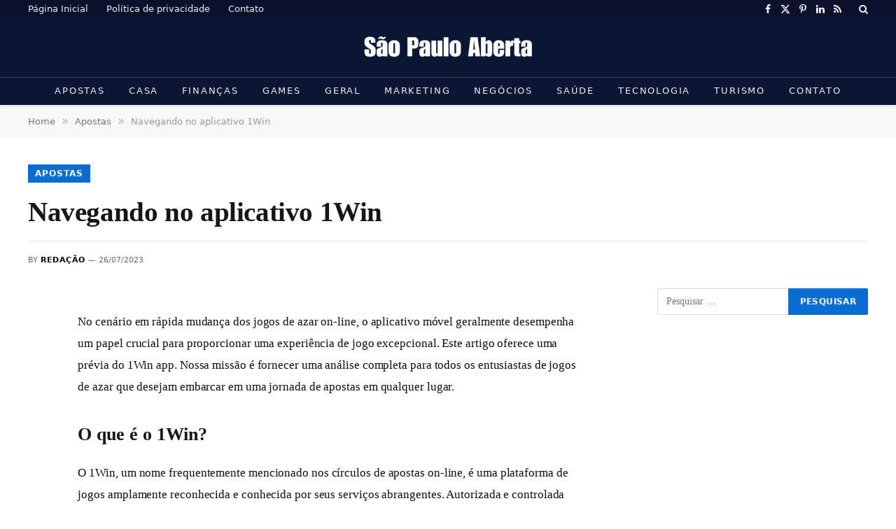

--- FILE ---
content_type: text/html; charset=UTF-8
request_url: https://www.saopauloaberta.com.br/2023/07/navegando-no-aplicativo-1win.html
body_size: 17180
content:
<!DOCTYPE html><html lang="pt-BR" class="s-light site-s-light"><head><script data-no-optimize="1" type="cc3c8eb8902b3d7210dd3213-text/javascript">var litespeed_docref=sessionStorage.getItem("litespeed_docref");litespeed_docref&&(Object.defineProperty(document,"referrer",{get:function(){return litespeed_docref}}),sessionStorage.removeItem("litespeed_docref"));</script> <meta charset="UTF-8" /><meta name="viewport" content="width=device-width, initial-scale=1" /><title>Navegando no aplicativo 1Win &#8211; São Paulo Aberta</title><link rel="preload" as="font" href="https://www.saopauloaberta.com.br/wp-content/themes/smart-mag/css/icons/fonts/ts-icons.woff2?v3.2" type="font/woff2" crossorigin="anonymous" /><meta name='robots' content='max-image-preview:large' /><link rel='dns-prefetch' href='//fonts.googleapis.com' /><link rel="alternate" type="application/rss+xml" title="Feed para São Paulo Aberta &raquo;" href="https://www.saopauloaberta.com.br/feed" /><link rel="alternate" type="application/rss+xml" title="Feed de comentários para São Paulo Aberta &raquo;" href="https://www.saopauloaberta.com.br/comments/feed" /><link rel="alternate" title="oEmbed (JSON)" type="application/json+oembed" href="https://www.saopauloaberta.com.br/wp-json/oembed/1.0/embed?url=https%3A%2F%2Fwww.saopauloaberta.com.br%2F2023%2F07%2Fnavegando-no-aplicativo-1win.html" /><link rel="alternate" title="oEmbed (XML)" type="text/xml+oembed" href="https://www.saopauloaberta.com.br/wp-json/oembed/1.0/embed?url=https%3A%2F%2Fwww.saopauloaberta.com.br%2F2023%2F07%2Fnavegando-no-aplicativo-1win.html&#038;format=xml" /><style id='wp-img-auto-sizes-contain-inline-css' type='text/css'>img:is([sizes=auto i],[sizes^="auto," i]){contain-intrinsic-size:3000px 1500px}
/*# sourceURL=wp-img-auto-sizes-contain-inline-css */</style><link data-optimized="2" rel="stylesheet" href="https://www.saopauloaberta.com.br/wp-content/litespeed/css/a1ceb5aace801d86c3c92025fc222ae7.css?ver=8c8f1" /><style id='classic-theme-styles-inline-css' type='text/css'>/*! This file is auto-generated */
.wp-block-button__link{color:#fff;background-color:#32373c;border-radius:9999px;box-shadow:none;text-decoration:none;padding:calc(.667em + 2px) calc(1.333em + 2px);font-size:1.125em}.wp-block-file__button{background:#32373c;color:#fff;text-decoration:none}
/*# sourceURL=/wp-includes/css/classic-themes.min.css */</style><style id='global-styles-inline-css' type='text/css'>:root{--wp--preset--aspect-ratio--square: 1;--wp--preset--aspect-ratio--4-3: 4/3;--wp--preset--aspect-ratio--3-4: 3/4;--wp--preset--aspect-ratio--3-2: 3/2;--wp--preset--aspect-ratio--2-3: 2/3;--wp--preset--aspect-ratio--16-9: 16/9;--wp--preset--aspect-ratio--9-16: 9/16;--wp--preset--color--black: #000000;--wp--preset--color--cyan-bluish-gray: #abb8c3;--wp--preset--color--white: #ffffff;--wp--preset--color--pale-pink: #f78da7;--wp--preset--color--vivid-red: #cf2e2e;--wp--preset--color--luminous-vivid-orange: #ff6900;--wp--preset--color--luminous-vivid-amber: #fcb900;--wp--preset--color--light-green-cyan: #7bdcb5;--wp--preset--color--vivid-green-cyan: #00d084;--wp--preset--color--pale-cyan-blue: #8ed1fc;--wp--preset--color--vivid-cyan-blue: #0693e3;--wp--preset--color--vivid-purple: #9b51e0;--wp--preset--gradient--vivid-cyan-blue-to-vivid-purple: linear-gradient(135deg,rgb(6,147,227) 0%,rgb(155,81,224) 100%);--wp--preset--gradient--light-green-cyan-to-vivid-green-cyan: linear-gradient(135deg,rgb(122,220,180) 0%,rgb(0,208,130) 100%);--wp--preset--gradient--luminous-vivid-amber-to-luminous-vivid-orange: linear-gradient(135deg,rgb(252,185,0) 0%,rgb(255,105,0) 100%);--wp--preset--gradient--luminous-vivid-orange-to-vivid-red: linear-gradient(135deg,rgb(255,105,0) 0%,rgb(207,46,46) 100%);--wp--preset--gradient--very-light-gray-to-cyan-bluish-gray: linear-gradient(135deg,rgb(238,238,238) 0%,rgb(169,184,195) 100%);--wp--preset--gradient--cool-to-warm-spectrum: linear-gradient(135deg,rgb(74,234,220) 0%,rgb(151,120,209) 20%,rgb(207,42,186) 40%,rgb(238,44,130) 60%,rgb(251,105,98) 80%,rgb(254,248,76) 100%);--wp--preset--gradient--blush-light-purple: linear-gradient(135deg,rgb(255,206,236) 0%,rgb(152,150,240) 100%);--wp--preset--gradient--blush-bordeaux: linear-gradient(135deg,rgb(254,205,165) 0%,rgb(254,45,45) 50%,rgb(107,0,62) 100%);--wp--preset--gradient--luminous-dusk: linear-gradient(135deg,rgb(255,203,112) 0%,rgb(199,81,192) 50%,rgb(65,88,208) 100%);--wp--preset--gradient--pale-ocean: linear-gradient(135deg,rgb(255,245,203) 0%,rgb(182,227,212) 50%,rgb(51,167,181) 100%);--wp--preset--gradient--electric-grass: linear-gradient(135deg,rgb(202,248,128) 0%,rgb(113,206,126) 100%);--wp--preset--gradient--midnight: linear-gradient(135deg,rgb(2,3,129) 0%,rgb(40,116,252) 100%);--wp--preset--font-size--small: 13px;--wp--preset--font-size--medium: 20px;--wp--preset--font-size--large: 36px;--wp--preset--font-size--x-large: 42px;--wp--preset--spacing--20: 0.44rem;--wp--preset--spacing--30: 0.67rem;--wp--preset--spacing--40: 1rem;--wp--preset--spacing--50: 1.5rem;--wp--preset--spacing--60: 2.25rem;--wp--preset--spacing--70: 3.38rem;--wp--preset--spacing--80: 5.06rem;--wp--preset--shadow--natural: 6px 6px 9px rgba(0, 0, 0, 0.2);--wp--preset--shadow--deep: 12px 12px 50px rgba(0, 0, 0, 0.4);--wp--preset--shadow--sharp: 6px 6px 0px rgba(0, 0, 0, 0.2);--wp--preset--shadow--outlined: 6px 6px 0px -3px rgb(255, 255, 255), 6px 6px rgb(0, 0, 0);--wp--preset--shadow--crisp: 6px 6px 0px rgb(0, 0, 0);}:where(.is-layout-flex){gap: 0.5em;}:where(.is-layout-grid){gap: 0.5em;}body .is-layout-flex{display: flex;}.is-layout-flex{flex-wrap: wrap;align-items: center;}.is-layout-flex > :is(*, div){margin: 0;}body .is-layout-grid{display: grid;}.is-layout-grid > :is(*, div){margin: 0;}:where(.wp-block-columns.is-layout-flex){gap: 2em;}:where(.wp-block-columns.is-layout-grid){gap: 2em;}:where(.wp-block-post-template.is-layout-flex){gap: 1.25em;}:where(.wp-block-post-template.is-layout-grid){gap: 1.25em;}.has-black-color{color: var(--wp--preset--color--black) !important;}.has-cyan-bluish-gray-color{color: var(--wp--preset--color--cyan-bluish-gray) !important;}.has-white-color{color: var(--wp--preset--color--white) !important;}.has-pale-pink-color{color: var(--wp--preset--color--pale-pink) !important;}.has-vivid-red-color{color: var(--wp--preset--color--vivid-red) !important;}.has-luminous-vivid-orange-color{color: var(--wp--preset--color--luminous-vivid-orange) !important;}.has-luminous-vivid-amber-color{color: var(--wp--preset--color--luminous-vivid-amber) !important;}.has-light-green-cyan-color{color: var(--wp--preset--color--light-green-cyan) !important;}.has-vivid-green-cyan-color{color: var(--wp--preset--color--vivid-green-cyan) !important;}.has-pale-cyan-blue-color{color: var(--wp--preset--color--pale-cyan-blue) !important;}.has-vivid-cyan-blue-color{color: var(--wp--preset--color--vivid-cyan-blue) !important;}.has-vivid-purple-color{color: var(--wp--preset--color--vivid-purple) !important;}.has-black-background-color{background-color: var(--wp--preset--color--black) !important;}.has-cyan-bluish-gray-background-color{background-color: var(--wp--preset--color--cyan-bluish-gray) !important;}.has-white-background-color{background-color: var(--wp--preset--color--white) !important;}.has-pale-pink-background-color{background-color: var(--wp--preset--color--pale-pink) !important;}.has-vivid-red-background-color{background-color: var(--wp--preset--color--vivid-red) !important;}.has-luminous-vivid-orange-background-color{background-color: var(--wp--preset--color--luminous-vivid-orange) !important;}.has-luminous-vivid-amber-background-color{background-color: var(--wp--preset--color--luminous-vivid-amber) !important;}.has-light-green-cyan-background-color{background-color: var(--wp--preset--color--light-green-cyan) !important;}.has-vivid-green-cyan-background-color{background-color: var(--wp--preset--color--vivid-green-cyan) !important;}.has-pale-cyan-blue-background-color{background-color: var(--wp--preset--color--pale-cyan-blue) !important;}.has-vivid-cyan-blue-background-color{background-color: var(--wp--preset--color--vivid-cyan-blue) !important;}.has-vivid-purple-background-color{background-color: var(--wp--preset--color--vivid-purple) !important;}.has-black-border-color{border-color: var(--wp--preset--color--black) !important;}.has-cyan-bluish-gray-border-color{border-color: var(--wp--preset--color--cyan-bluish-gray) !important;}.has-white-border-color{border-color: var(--wp--preset--color--white) !important;}.has-pale-pink-border-color{border-color: var(--wp--preset--color--pale-pink) !important;}.has-vivid-red-border-color{border-color: var(--wp--preset--color--vivid-red) !important;}.has-luminous-vivid-orange-border-color{border-color: var(--wp--preset--color--luminous-vivid-orange) !important;}.has-luminous-vivid-amber-border-color{border-color: var(--wp--preset--color--luminous-vivid-amber) !important;}.has-light-green-cyan-border-color{border-color: var(--wp--preset--color--light-green-cyan) !important;}.has-vivid-green-cyan-border-color{border-color: var(--wp--preset--color--vivid-green-cyan) !important;}.has-pale-cyan-blue-border-color{border-color: var(--wp--preset--color--pale-cyan-blue) !important;}.has-vivid-cyan-blue-border-color{border-color: var(--wp--preset--color--vivid-cyan-blue) !important;}.has-vivid-purple-border-color{border-color: var(--wp--preset--color--vivid-purple) !important;}.has-vivid-cyan-blue-to-vivid-purple-gradient-background{background: var(--wp--preset--gradient--vivid-cyan-blue-to-vivid-purple) !important;}.has-light-green-cyan-to-vivid-green-cyan-gradient-background{background: var(--wp--preset--gradient--light-green-cyan-to-vivid-green-cyan) !important;}.has-luminous-vivid-amber-to-luminous-vivid-orange-gradient-background{background: var(--wp--preset--gradient--luminous-vivid-amber-to-luminous-vivid-orange) !important;}.has-luminous-vivid-orange-to-vivid-red-gradient-background{background: var(--wp--preset--gradient--luminous-vivid-orange-to-vivid-red) !important;}.has-very-light-gray-to-cyan-bluish-gray-gradient-background{background: var(--wp--preset--gradient--very-light-gray-to-cyan-bluish-gray) !important;}.has-cool-to-warm-spectrum-gradient-background{background: var(--wp--preset--gradient--cool-to-warm-spectrum) !important;}.has-blush-light-purple-gradient-background{background: var(--wp--preset--gradient--blush-light-purple) !important;}.has-blush-bordeaux-gradient-background{background: var(--wp--preset--gradient--blush-bordeaux) !important;}.has-luminous-dusk-gradient-background{background: var(--wp--preset--gradient--luminous-dusk) !important;}.has-pale-ocean-gradient-background{background: var(--wp--preset--gradient--pale-ocean) !important;}.has-electric-grass-gradient-background{background: var(--wp--preset--gradient--electric-grass) !important;}.has-midnight-gradient-background{background: var(--wp--preset--gradient--midnight) !important;}.has-small-font-size{font-size: var(--wp--preset--font-size--small) !important;}.has-medium-font-size{font-size: var(--wp--preset--font-size--medium) !important;}.has-large-font-size{font-size: var(--wp--preset--font-size--large) !important;}.has-x-large-font-size{font-size: var(--wp--preset--font-size--x-large) !important;}
:where(.wp-block-post-template.is-layout-flex){gap: 1.25em;}:where(.wp-block-post-template.is-layout-grid){gap: 1.25em;}
:where(.wp-block-term-template.is-layout-flex){gap: 1.25em;}:where(.wp-block-term-template.is-layout-grid){gap: 1.25em;}
:where(.wp-block-columns.is-layout-flex){gap: 2em;}:where(.wp-block-columns.is-layout-grid){gap: 2em;}
:root :where(.wp-block-pullquote){font-size: 1.5em;line-height: 1.6;}
/*# sourceURL=global-styles-inline-css */</style><style id='smartmag-skin-inline-css' type='text/css'>:root { --c-main: #096dd2;
--c-main-rgb: 9,109,210;
--text-font: "PT Serif", Georgia, serif;
--body-font: "PT Serif", Georgia, serif;
--ui-font: "Roboto", system-ui, -apple-system, "Segoe UI", Arial, sans-serif;
--title-font: "Roboto", system-ui, -apple-system, "Segoe UI", Arial, sans-serif;
--h-font: "Roboto", system-ui, -apple-system, "Segoe UI", Arial, sans-serif;
--title-font: var(--body-font);
--c-post-meta: var(--c-main);
--c-excerpts: #000000;
--excerpt-size: 13px;
--post-content-gaps: 1.3em; }
.s-dark body { background-color: #00091e; }
.post-title:not(._) { font-weight: bold; letter-spacing: -0.01em; }
:root { --sidebar-width: 301px; }
.ts-row, .has-el-gap { --sidebar-c-width: calc(var(--sidebar-width) + var(--grid-gutter-h) + var(--sidebar-c-pad)); }
:root { --sidebar-pad: 18px; --sidebar-sep-pad: 18px; }
.smart-head-main { --c-shadow: rgba(0,0,0,0.05); }
.smart-head-main .smart-head-top { --head-h: 25px; background-color: #0c122b; }
.smart-head-main .smart-head-mid { --head-h: 85px; background-color: #0a1633; }
.smart-head-main .smart-head-bot { --head-h: 40px; background-color: #0a1633; border-top-width: 1px; border-top-color: #304951; }
.navigation-main .menu > li > a { font-size: 13px; font-weight: normal; text-transform: uppercase; letter-spacing: 0.14em; }
.s-light .navigation { --c-nav-blip: #353535; }
.s-dark .navigation { --c-nav-blip: #6e769b; --c-nav-drop-bg: #0a1633; }
.s-dark .smart-head-mobile .smart-head-mid,
.smart-head-mobile .s-dark.smart-head-mid { background-color: #0a1633; }
.smart-head-mobile .smart-head-bot { --head-h: 40px; background-color: #0a1633; border-top-color: #304951; }
.s-dark .off-canvas, .off-canvas.s-dark { background-color: #080f22; }
.navigation-small { margin-left: calc(-1 * var(--nav-items-space)); }
.s-dark .navigation-small { --c-nav: rgba(255,255,255,0.92); --c-nav-hov: #fff; }
.navigation-scroll .menu > li > a { font-size: 13px; font-weight: normal; letter-spacing: 0.14em; }
.smart-head .navigation-scroll { --nav-items-space: 12px; }
.smart-head-main .spc-social { --c-spc-social: #fff; --c-spc-social-hov: #f2f2f2; }
.smart-head-main .search-icon:hover { color: #f2f2f2; }
.smart-head-mobile { --search-icon-size: 19px; }
.smart-head-mobile .search-icon { --item-mr: 11px; }
.smart-head-main .scheme-switcher a:hover { color: #f2f2f2; }
.smart-head-main .offcanvas-toggle { transform: scale(1.3); }
.s-dark .smart-head-mobile .offcanvas-toggle,
.smart-head-mobile .s-dark .offcanvas-toggle { --c-hamburger: rgba(255,255,255,0.85); }
.smart-head-mobile .hamburger-icon { --line-weight: 2px; }
.smart-head .ts-button1 { font-weight: normal; letter-spacing: 0.11em; height: 32px; line-height: 32px; }
.post-meta { font-family: var(--ui-font); }
.post-meta .meta-item, .post-meta .text-in { font-size: 10px; font-weight: 500; text-transform: uppercase; }
.post-meta .text-in, .post-meta .post-cat > a { font-size: 11px; }
.post-meta .post-cat > a { font-weight: 600; text-transform: uppercase; }
.s-light .block-wrap.s-dark { --c-post-meta: var(--c-contrast-450); }
.post-meta .post-author > a { color: #000000; }
.s-dark .post-meta .post-author > a { color: #ffffff; }
.post-meta .post-cat > a { color: var(--c-main); }
.s-dark .post-meta .post-cat > a { color: #ffffff; }
.l-post .excerpt { font-family: var(--ui-font); }
.l-post .excerpt { font-weight: normal; }
.cat-labels .category { font-family: var(--ui-font); font-size: 11px; font-weight: 600; text-transform: uppercase; letter-spacing: 0.08em; color: #ffffff; border-radius: 0px; padding-top: 2px; padding-left: 10px; }
.block-head-b .heading { font-family: var(--ui-font); font-size: 20px; font-weight: bold; text-transform: initial; }
.block-head-b { --space-below: 15px; }
.block-head-c { --line-weight: 3px; }
.block-head-h { --border-weight: 1px; }
.block-head-i { --space-below: 22px; --line-weight: 5px; }
.load-button { color: #000000; background-color: #ffffff; padding-top: 15px; padding-bottom: 15px; width: 400px; }
.loop-grid .ratio-is-custom { padding-bottom: calc(100% / 1.68); }
.loop-grid-base .post-title { font-size: 17px; }
.loop-grid-sm .post-title { font-size: 16px; }
.has-nums .l-post { --num-font: var(--body-font); }
.has-nums-a .l-post .post-title:before,
.has-nums-b .l-post .content:before { font-size: 26px; }
.has-nums:not(.has-nums-c) { --num-color: var(--c-main); }
.has-nums-a .l-post .post-title:before,
.has-nums-b .l-post .content:before { content: counter(ts-loop) "."; }
.loop-list .ratio-is-custom { padding-bottom: calc(100% / 1.575); }
.list-post { --list-p-media-width: 44%; --list-p-media-max-width: 85%; }
.list-post .media:not(i) { --list-p-media-max-width: 44%; }
.loop-small .post-title { font-size: 14px; }
.loop-small .media { width: 35%; max-width: 50%; }
.loop-small .media:not(i) { max-width: 122px; }
.single .featured .ratio-is-custom { padding-bottom: calc(100% / 1.8); }
.post-meta-single .meta-item, .post-meta-single .text-in { font-size: 11px; }
.entry-content { font-size: 17px; letter-spacing: -0.005em; }
.site-s-light .entry-content { color: #0c0c0c; }
:where(.entry-content) a { text-decoration: underline; text-underline-offset: 4px; text-decoration-thickness: 2px; }
.entry-content p { --post-content-gaps: 1.3em; }
.s-head-large .sub-title { font-size: 18px; letter-spacing: -0.01em; }
.s-post-large .post-content-wrap { display: grid; grid-template-columns: minmax(0, 1fr); }
.s-post-large .entry-content { max-width: min(100%, calc(720px + var(--p-spacious-pad)*2)); justify-self: center; }
@media (min-width: 1200px) { .has-nums-c .l-post .post-title:before,
.has-nums-c .l-post .content:before { font-size: 17px; }
.s-head-large .post-title { font-size: 39px; } }
@media (min-width: 941px) and (max-width: 1200px) { .ts-row, .has-el-gap { --sidebar-c-width: calc(var(--sidebar-width) + var(--grid-gutter-h) + var(--sidebar-c-pad)); }
.navigation-main .menu > li > a { font-size: calc(10px + (13px - 10px) * .7); } }
@media (min-width: 768px) and (max-width: 940px) { .ts-contain, .main { padding-left: 35px; padding-right: 35px; }
.layout-boxed-inner { --wrap-padding: 35px; }
:root { --wrap-padding: 35px; } }
@media (max-width: 767px) { .ts-contain, .main { padding-left: 25px; padding-right: 25px; }
.layout-boxed-inner { --wrap-padding: 25px; }
:root { --wrap-padding: 25px; } }


/*# sourceURL=smartmag-skin-inline-css */</style> <script id="smartmag-lazy-inline-js-after" type="litespeed/javascript">/**
 * @copyright ThemeSphere
 * @preserve
 */
var BunyadLazy={};BunyadLazy.load=function(){function a(e,n){var t={};e.dataset.bgset&&e.dataset.sizes?(t.sizes=e.dataset.sizes,t.srcset=e.dataset.bgset):t.src=e.dataset.bgsrc,function(t){var a=t.dataset.ratio;if(0<a){const e=t.parentElement;if(e.classList.contains("media-ratio")){const n=e.style;n.getPropertyValue("--a-ratio")||(n.paddingBottom=100/a+"%")}}}(e);var a,o=document.createElement("img");for(a in o.onload=function(){var t="url('"+(o.currentSrc||o.src)+"')",a=e.style;a.backgroundImage!==t&&requestAnimationFrame(()=>{a.backgroundImage=t,n&&n()}),o.onload=null,o.onerror=null,o=null},o.onerror=o.onload,t)o.setAttribute(a,t[a]);o&&o.complete&&0<o.naturalWidth&&o.onload&&o.onload()}function e(t){t.dataset.loaded||a(t,()=>{document.dispatchEvent(new Event("lazyloaded")),t.dataset.loaded=1})}function n(t){"complete"===document.readyState?t():window.addEventListener("load",t)}return{initEarly:function(){var t,a=()=>{document.querySelectorAll(".img.bg-cover:not(.lazyload)").forEach(e)};"complete"!==document.readyState?(t=setInterval(a,150),n(()=>{a(),clearInterval(t)})):a()},callOnLoad:n,initBgImages:function(t){t&&n(()=>{document.querySelectorAll(".img.bg-cover").forEach(e)})},bgLoad:a}}(),BunyadLazy.load.initEarly()</script> <script type="litespeed/javascript" data-src="https://www.saopauloaberta.com.br/wp-includes/js/jquery/jquery.min.js" id="jquery-core-js"></script> <link rel="https://api.w.org/" href="https://www.saopauloaberta.com.br/wp-json/" /><link rel="alternate" title="JSON" type="application/json" href="https://www.saopauloaberta.com.br/wp-json/wp/v2/posts/9850" /><link rel="EditURI" type="application/rsd+xml" title="RSD" href="https://www.saopauloaberta.com.br/xmlrpc.php?rsd" /><meta name="generator" content="WordPress 6.9" /><link rel="canonical" href="https://www.saopauloaberta.com.br/2023/07/navegando-no-aplicativo-1win.html" /><link rel='shortlink' href='https://www.saopauloaberta.com.br/?p=9850' /> <script type="litespeed/javascript">var BunyadSchemeKey='bunyad-scheme';(()=>{const d=document.documentElement;const c=d.classList;var scheme=localStorage.getItem(BunyadSchemeKey);if(scheme){d.dataset.origClass=c;scheme==='dark'?c.remove('s-light','site-s-light'):c.remove('s-dark','site-s-dark');c.add('site-s-'+scheme,'s-'+scheme)}})()</script> <meta name="generator" content="Elementor 3.34.0; features: e_font_icon_svg, additional_custom_breakpoints; settings: css_print_method-external, google_font-enabled, font_display-swap"><style>.e-con.e-parent:nth-of-type(n+4):not(.e-lazyloaded):not(.e-no-lazyload),
				.e-con.e-parent:nth-of-type(n+4):not(.e-lazyloaded):not(.e-no-lazyload) * {
					background-image: none !important;
				}
				@media screen and (max-height: 1024px) {
					.e-con.e-parent:nth-of-type(n+3):not(.e-lazyloaded):not(.e-no-lazyload),
					.e-con.e-parent:nth-of-type(n+3):not(.e-lazyloaded):not(.e-no-lazyload) * {
						background-image: none !important;
					}
				}
				@media screen and (max-height: 640px) {
					.e-con.e-parent:nth-of-type(n+2):not(.e-lazyloaded):not(.e-no-lazyload),
					.e-con.e-parent:nth-of-type(n+2):not(.e-lazyloaded):not(.e-no-lazyload) * {
						background-image: none !important;
					}
				}</style> <script type="litespeed/javascript" data-src="https://www.googletagmanager.com/gtag/js?id=G-Y1VB4JJQ4R"></script> <script type="litespeed/javascript">window.dataLayer=window.dataLayer||[];function gtag(){dataLayer.push(arguments)}
gtag('js',new Date());gtag('config','G-Y1VB4JJQ4R')</script><link rel="icon" href="https://www.saopauloaberta.com.br/wp-content/uploads/2024/11/SA.webp" sizes="32x32" /><link rel="icon" href="https://www.saopauloaberta.com.br/wp-content/uploads/2024/11/SA.webp" sizes="192x192" /><link rel="apple-touch-icon" href="https://www.saopauloaberta.com.br/wp-content/uploads/2024/11/SA.webp" /><meta name="msapplication-TileImage" content="https://www.saopauloaberta.com.br/wp-content/uploads/2024/11/SA.webp" /></head><body class="wp-singular post-template-default single single-post postid-9850 single-format-standard wp-theme-smart-mag wp-child-theme-smart-mag-child right-sidebar post-layout-large-b post-cat-310 has-lb has-lb-sm ts-img-hov-fade layout-normal elementor-default elementor-kit-13574"><div class="main-wrap"><div class="off-canvas-backdrop"></div><div class="mobile-menu-container off-canvas s-dark hide-menu-lg" id="off-canvas"><div class="off-canvas-head">
<a href="#" class="close">
<span class="visuallyhidden">Close Menu</span>
<i class="tsi tsi-times"></i>
</a><div class="ts-logo"></div></div><div class="off-canvas-content"><ul class="mobile-menu"></ul><div class="off-canvas-widgets"><div id="search-3" class="widget widget_search"><form role="search" method="get" class="search-form" action="https://www.saopauloaberta.com.br/">
<label>
<span class="screen-reader-text">Pesquisar por:</span>
<input type="search" class="search-field" placeholder="Pesquisar &hellip;" value="" name="s" />
</label>
<input type="submit" class="search-submit" value="Pesquisar" /></form></div></div></div></div><div class="smart-head smart-head-a smart-head-main" id="smart-head" data-sticky="auto" data-sticky-type="smart" data-sticky-full><div class="smart-head-row smart-head-top s-dark smart-head-row-full"><div class="inner wrap"><div class="items items-left "><div class="nav-wrap"><nav class="navigation navigation-small nav-hov-a"><ul id="menu-menu-footer" class="menu"><li id="menu-item-13621" class="menu-item menu-item-type-post_type menu-item-object-page menu-item-home menu-item-13621"><a href="https://www.saopauloaberta.com.br/">Página Inicial</a></li><li id="menu-item-13622" class="menu-item menu-item-type-post_type menu-item-object-page menu-item-privacy-policy menu-item-13622"><a rel="privacy-policy" href="https://www.saopauloaberta.com.br/politica-de-privacidade">Política de privacidade</a></li><li id="menu-item-13623" class="menu-item menu-item-type-post_type menu-item-object-page menu-item-13623"><a href="https://www.saopauloaberta.com.br/contato">Contato</a></li></ul></nav></div></div><div class="items items-center empty"></div><div class="items items-right "><div class="spc-social-block spc-social spc-social-a smart-head-social">
<a href="https://www.facebook.com/saopauloaberta" class="link service s-facebook" target="_blank" rel="nofollow noopener">
<i class="icon tsi tsi-facebook"></i>					<span class="visuallyhidden">Facebook</span>
</a>
<a href="https://twitter.com/saopauloaberta" class="link service s-twitter" target="_blank" rel="nofollow noopener">
<i class="icon tsi tsi-twitter"></i>					<span class="visuallyhidden">X (Twitter)</span>
</a>
<a href="https://br.pinterest.com/saopauloaberta/" class="link service s-pinterest" target="_blank" rel="nofollow noopener">
<i class="icon tsi tsi-pinterest-p"></i>					<span class="visuallyhidden">Pinterest</span>
</a>
<a href="https://www.linkedin.com/in/s%C3%A3o-paulo-aberta-not%C3%ADcias-79461b224/" class="link service s-linkedin" target="_blank" rel="nofollow noopener">
<i class="icon tsi tsi-linkedin"></i>					<span class="visuallyhidden">LinkedIn</span>
</a>
<a href="https://www.saopauloaberta.com.br/feed/" class="link service s-rss" target="_blank" rel="nofollow noopener">
<i class="icon tsi tsi-rss"></i>					<span class="visuallyhidden">RSS</span>
</a></div><a href="#" class="search-icon has-icon-only is-icon" title="Search">
<i class="tsi tsi-search"></i>
</a></div></div></div><div class="smart-head-row smart-head-mid smart-head-row-3 s-dark smart-head-row-full"><div class="inner wrap"><div class="items items-left empty"></div><div class="items items-center ">
<a href="https://www.saopauloaberta.com.br/" title="São Paulo Aberta" rel="home" class="logo-link ts-logo logo-is-image">
<span>
<img data-lazyloaded="1" src="[data-uri]" data-src="https://www.saopauloaberta.com.br/wp-content/uploads/2024/11/Sao-Paulo-Aberta.webp" class="logo-image logo-image-dark" alt="São Paulo Aberta" data-srcset="https://www.saopauloaberta.com.br/wp-content/uploads/2024/11/Sao-Paulo-Aberta.webp ,https://www.saopauloaberta.com.br/wp-content/uploads/2024/11/Sao-Paulo-Abertax2.webp 2x" width="247" height="53"/><img data-lazyloaded="1" src="[data-uri]" data-src="https://www.saopauloaberta.com.br/wp-content/uploads/2024/11/Sao-Paulo-Aberta.webp" class="logo-image" alt="São Paulo Aberta" data-srcset="https://www.saopauloaberta.com.br/wp-content/uploads/2024/11/Sao-Paulo-Aberta.webp ,https://www.saopauloaberta.com.br/wp-content/uploads/2024/11/Sao-Paulo-Abertax2.webp 2x" width="247" height="53"/>
</span>
</a></div><div class="items items-right empty"></div></div></div><div class="smart-head-row smart-head-bot smart-head-row-3 s-dark has-center-nav smart-head-row-full"><div class="inner wrap"><div class="items items-left empty"></div><div class="items items-center "><div class="nav-wrap"><nav class="navigation navigation-main nav-hov-a"><ul id="menu-menu-1-main-navigation" class="menu"><li id="menu-item-14260" class="menu-item menu-item-type-taxonomy menu-item-object-category current-post-ancestor current-menu-parent current-post-parent menu-cat-310 menu-item-14260"><a href="https://www.saopauloaberta.com.br/category/apostas">Apostas</a></li><li id="menu-item-14257" class="menu-item menu-item-type-taxonomy menu-item-object-category menu-cat-20 menu-item-14257"><a href="https://www.saopauloaberta.com.br/category/casa">Casa</a></li><li id="menu-item-14259" class="menu-item menu-item-type-taxonomy menu-item-object-category menu-cat-14 menu-item-14259"><a href="https://www.saopauloaberta.com.br/category/financas">Finanças</a></li><li id="menu-item-14263" class="menu-item menu-item-type-taxonomy menu-item-object-category menu-cat-35 menu-item-14263"><a href="https://www.saopauloaberta.com.br/category/games">Games</a></li><li id="menu-item-14264" class="menu-item menu-item-type-taxonomy menu-item-object-category menu-cat-18 menu-item-14264"><a href="https://www.saopauloaberta.com.br/category/geral">Geral</a></li><li id="menu-item-14261" class="menu-item menu-item-type-taxonomy menu-item-object-category menu-cat-23 menu-item-14261"><a href="https://www.saopauloaberta.com.br/category/marketing">Marketing</a></li><li id="menu-item-14255" class="menu-item menu-item-type-taxonomy menu-item-object-category menu-cat-9 menu-item-14255"><a href="https://www.saopauloaberta.com.br/category/negocios">Negócios</a></li><li id="menu-item-14256" class="menu-item menu-item-type-taxonomy menu-item-object-category menu-cat-13 menu-item-14256"><a href="https://www.saopauloaberta.com.br/category/saude">Saúde</a></li><li id="menu-item-14258" class="menu-item menu-item-type-taxonomy menu-item-object-category menu-cat-11 menu-item-14258"><a href="https://www.saopauloaberta.com.br/category/tecnologia">Tecnologia</a></li><li id="menu-item-14262" class="menu-item menu-item-type-taxonomy menu-item-object-category menu-cat-5 menu-item-14262"><a href="https://www.saopauloaberta.com.br/category/turismo">Turismo</a></li><li id="menu-item-15271" class="menu-item menu-item-type-post_type menu-item-object-page menu-item-15271"><a href="https://www.saopauloaberta.com.br/contato">Contato</a></li></ul></nav></div></div><div class="items items-right empty"></div></div></div></div><div class="smart-head smart-head-a smart-head-mobile" id="smart-head-mobile" data-sticky="mid" data-sticky-type="smart" data-sticky-full><div class="smart-head-row smart-head-mid s-dark smart-head-row-full"><div class="inner wrap"><div class="items items-left ">
<a href="https://www.saopauloaberta.com.br/" title="São Paulo Aberta" rel="home" class="logo-link ts-logo logo-is-image">
<span>
<img data-lazyloaded="1" src="[data-uri]" data-src="https://www.saopauloaberta.com.br/wp-content/uploads/2024/11/Sao-Paulo-Aberta.webp" class="logo-image logo-image-dark" alt="São Paulo Aberta" data-srcset="https://www.saopauloaberta.com.br/wp-content/uploads/2024/11/Sao-Paulo-Aberta.webp ,https://www.saopauloaberta.com.br/wp-content/uploads/2024/11/Sao-Paulo-Abertax2.webp 2x" width="247" height="53"/><img data-lazyloaded="1" src="[data-uri]" data-src="https://www.saopauloaberta.com.br/wp-content/uploads/2024/11/Sao-Paulo-Aberta.webp" class="logo-image" alt="São Paulo Aberta" data-srcset="https://www.saopauloaberta.com.br/wp-content/uploads/2024/11/Sao-Paulo-Aberta.webp ,https://www.saopauloaberta.com.br/wp-content/uploads/2024/11/Sao-Paulo-Abertax2.webp 2x" width="247" height="53"/>
</span>
</a></div><div class="items items-center empty"></div><div class="items items-right "><a href="#" class="search-icon has-icon-only is-icon" title="Search">
<i class="tsi tsi-search"></i>
</a><button class="offcanvas-toggle has-icon" type="button" aria-label="Menu">
<span class="hamburger-icon hamburger-icon-a">
<span class="inner"></span>
</span>
</button></div></div></div><div class="smart-head-row smart-head-bot s-dark smart-head-scroll-nav smart-head-row-full"><div class="inner wrap"><div class="items items-left "><div class="nav-wrap"><nav class="navigation navigation-scroll nav-hov-a"><ul id="menu-menu-1-main-navigation-1" class="menu"><li class="menu-item menu-item-type-taxonomy menu-item-object-category current-post-ancestor current-menu-parent current-post-parent menu-cat-310 menu-item-14260"><a href="https://www.saopauloaberta.com.br/category/apostas">Apostas</a></li><li class="menu-item menu-item-type-taxonomy menu-item-object-category menu-cat-20 menu-item-14257"><a href="https://www.saopauloaberta.com.br/category/casa">Casa</a></li><li class="menu-item menu-item-type-taxonomy menu-item-object-category menu-cat-14 menu-item-14259"><a href="https://www.saopauloaberta.com.br/category/financas">Finanças</a></li><li class="menu-item menu-item-type-taxonomy menu-item-object-category menu-cat-35 menu-item-14263"><a href="https://www.saopauloaberta.com.br/category/games">Games</a></li><li class="menu-item menu-item-type-taxonomy menu-item-object-category menu-cat-18 menu-item-14264"><a href="https://www.saopauloaberta.com.br/category/geral">Geral</a></li><li class="menu-item menu-item-type-taxonomy menu-item-object-category menu-cat-23 menu-item-14261"><a href="https://www.saopauloaberta.com.br/category/marketing">Marketing</a></li><li class="menu-item menu-item-type-taxonomy menu-item-object-category menu-cat-9 menu-item-14255"><a href="https://www.saopauloaberta.com.br/category/negocios">Negócios</a></li><li class="menu-item menu-item-type-taxonomy menu-item-object-category menu-cat-13 menu-item-14256"><a href="https://www.saopauloaberta.com.br/category/saude">Saúde</a></li><li class="menu-item menu-item-type-taxonomy menu-item-object-category menu-cat-11 menu-item-14258"><a href="https://www.saopauloaberta.com.br/category/tecnologia">Tecnologia</a></li><li class="menu-item menu-item-type-taxonomy menu-item-object-category menu-cat-5 menu-item-14262"><a href="https://www.saopauloaberta.com.br/category/turismo">Turismo</a></li><li class="menu-item menu-item-type-post_type menu-item-object-page menu-item-15271"><a href="https://www.saopauloaberta.com.br/contato">Contato</a></li></ul></nav></div></div><div class="items items-center empty"></div><div class="items items-right empty"></div></div></div></div><nav class="breadcrumbs is-full-width breadcrumbs-b" id="breadcrumb"><div class="inner ts-contain "><span><a href="https://www.saopauloaberta.com.br/"><span>Home</span></a></span><span class="delim">&raquo;</span><span><a href="https://www.saopauloaberta.com.br/category/apostas"><span>Apostas</span></a></span><span class="delim">&raquo;</span><span class="current">Navegando no aplicativo 1Win</span></div></nav><div class="main ts-contain cf right-sidebar"><div class="s-head-large s-head-has-sep the-post-header s-head-modern s-head-large-b has-share-meta-right"><div class="post-meta post-meta-a post-meta-left post-meta-single has-below"><div class="post-meta-items meta-above"><span class="meta-item cat-labels">
<a href="https://www.saopauloaberta.com.br/category/apostas" class="category term-color-310" rel="category">Apostas</a>
</span></div><h1 class="is-title post-title">Navegando no aplicativo 1Win</h1><div class="post-meta-items meta-below has-author-img"><span class="meta-item post-author has-img"><span class="by">By</span> <a href="https://www.saopauloaberta.com.br/author/adec" title="Posts de Redação" rel="author">Redação</a></span><span class="meta-item date"><time class="post-date" datetime="2023-07-26T15:08:37-03:00">26/07/2023</time></span></div></div></div><div class="ts-row"><div class="col-8 main-content s-post-contain"><div class="single-featured"><div class="featured"></div></div><div class="the-post s-post-large-b s-post-large"><article id="post-9850" class="post-9850 post type-post status-publish format-standard category-apostas tag-noads"><div class="post-content-wrap"><div class="post-content cf entry-content content-spacious"><p>No cenário em rápida mudança dos jogos de azar on-line, o aplicativo móvel geralmente desempenha um papel crucial para proporcionar uma experiência de jogo excepcional. Este artigo oferece uma prévia do 1Win app. Nossa missão é fornecer uma análise completa para todos os entusiastas de jogos de azar que desejam embarcar em uma jornada de apostas em qualquer lugar.</p><h2 class="wp-block-heading">O que é o 1Win?</h2><p>O 1Win, um nome frequentemente mencionado nos círculos de apostas on-line, é uma plataforma de jogos amplamente reconhecida e conhecida por seus serviços abrangentes. Autorizada e controlada pelo governo de Curaçao, é uma plataforma segura de jogos de azar.</p><p>A popularidade da plataforma cresceu consideravelmente, na maioria devido ao 1Win Android app. Esse aplicativo revolucionou o jogo, oferecendo uma experiência de jogo envolvente para sua conveniência. Veja por quê:</p><ul class="wp-block-list"><li>Segurança em primeiro lugar: O aplicativo 1Win emprega criptografia de alto nível para proteger seus dados pessoais e financeiros. Você pode explorar com confiança diversas opções de apostas, sabendo que suas informações estão seguras;</li><li>Ampla seleção de jogos: Com o aplicativo em seu dispositivo Android, você pode acessar uma ampla variedade de jogos. De jogos de caça-níqueis a pôquer e cassinos ao vivo, há algo para satisfazer todos os aficionados por jogos;</li><li>Interface amigável ao usuário: O aplicativo da plataforma coloca a usabilidade em primeiro plano. Ele é intuitivo, simples e suave, o que garante uma operação tranquila;</li><li>O aplicativo 1Win permite que você aposte em seus esportes favoritos ou jogos de cassino com apenas alguns cliques. No campo do iGaming, esse aplicativo se destaca por sua combinação de segurança, variedade de jogos e interface amigável.</li></ul><h2 class="wp-block-heading">Como usar o aplicativo</h2><p>É fácil começar sua experiência de jogo nessa plataforma. Aqui está um guia conciso sobre como fazer o download, instalar e navegar pelo aplicativo:</p><ol class="wp-block-list"><li>Usando seu dispositivo Android, navegue até o site oficial e procure o link de download do aplicativo para Android. Como alternativa, <a href="https://1winsbr.com/app/">baixar 1Win app</a> clicando aqui.</li><li>Depois de baixar o 1Win APK, localize o arquivo em seu dispositivo e toque para instalar. Talvez seja necessário ajustar suas configurações para permitir instalações de fontes desconhecidas.</li><li>Após a instalação, abra o aplicativo. Será solicitado que você faça login se for um usuário existente ou se registre se for novo no 1Win.</li><li>Após o login bem-sucedido, você encontrará uma interface amigável dividida em seções como esportes, cassino e apostas ao vivo. Escolha o que lhe interessa e comece sua jornada de 1Win apostas.</li></ol><h2 class="wp-block-heading">Opções de apostas disponíveis</h2><p>O aplicativo oferece uma infinidade de opções de apostas adaptadas ao gosto de todos. Quer você goste de apostas esportivas convencionais ou seja um aficionado por e-sports, esse aplicativo tem tudo o que você precisa.</p><ul class="wp-block-list"><li>Apostas em esportes: De futebol e basquete a tênis e críquete, o aplicativo apresenta uma variedade impressionante de esportes. Com a possibilidade de apostar em uma variedade de ligas e torneios em todo o mundo, o mundo dos esportes está bem na ponta dos seus dedos;</li><li>Apostas em e-sports: Se esportes eletrônicos são mais a sua praia, você está com sorte. O 1Win Brasil oferece apostas em jogos populares de e-sports como Dota 2, CS:GO e League of Legends, entre outros;</li><li>Apostas ao vivo: Para aqueles que desejam emoção em tempo real, as apostas ao vivo estão disponíveis. Aposte nas partidas à medida que elas acontecem e adicione emoção ao seu hobby.</li></ul><h2 class="wp-block-heading">Cassino</h2><p>A seção Cassino é um tesouro de delícias de jogos. Aqui está uma prévia do que espera por você:</p><ul class="wp-block-list"><li>Caça-níqueis: Desde os atemporais caça-níqueis de três cilindros até o potencial de ganhar muito dinheiro com jackpots progressivos, o aplicativo apresenta uma gama diversificada de jogos de caça-níqueis, todos com temas e pagamentos exclusivos;</li><li>Jogos de mesa: Se você gosta mais de jogos de mesa, o aplicativo não o decepcionará. Blackjack, roleta, bacará, pôquer &#8211; está tudo lá;</li><li>Cassino ao vivo: Quer experimentar o cassino ao vivo diretamente da sua sala de estar? O recurso de cassino ao vivo desse aplicativo oferece jogo em tempo real contra dealers reais.&nbsp;</li></ul><h2 class="wp-block-heading">Bônus e promoções</h2><p>Todo mundo adora um bom bônus! No campo das apostas on-line, os bônus e as promoções podem realmente melhorar sua experiência de jogo. O 1Win se destaca nesse aspecto, oferecendo uma seleção atraente de bônus para jogadores novos e existentes.</p><ul class="wp-block-list"><li>Bônus de boas-vindas: o aplicativo oferece um generoso bônus de boas-vindas para os recém-chegados. Ao completar o seu registro e fazer o seu primeiro depósito, você se qualificará para um bônus de boas-vindas que pode aumentar significativamente o seu saldo inicial;</li><li>Prêmios de fidelidade: Como usuário regular, você acumulará pontos de fidelidade para cada aposta feita. Esses pontos podem ser trocados por dinheiro real ou usados para apostas grátis, oferecendo uma maneira atraente de ampliar sua experiência de apostas;</li><li>Ofertas promocionais: O 1Win frequentemente apresenta ofertas promocionais especiais. Essas ofertas variam de rodadas grátis na seção de cassino a apostas sem risco na seção de esportes, adicionando mais diversão à sua jornada de jogo.</li></ul><h2 class="wp-block-heading">Considerações finais</h2><p>Concluindo, esse aplicativo oferece uma experiência de jogo holística que combina uma ampla gama de opções de apostas, bônus atraentes e segurança de alto nível. Para qualquer pessoa interessada em aprimorar sua experiência de apostas, o 1Win app download pode ser uma decisão sábia. Lembre-se de apostar com responsabilidade e de desfrutar do estimulante mundo das apostas on-line.</p></div></div></article><section class="navigate-posts"><div class="previous">
<span class="main-color title"><i class="tsi tsi-chevron-left"></i> Previous Article</span><span class="link"><a href="https://www.saopauloaberta.com.br/2023/07/avaliacao-da-mostbet-cassino.html" rel="prev">Avaliação da Mostbet Cassino</a></span></div><div class="next">
<span class="main-color title">Next Article <i class="tsi tsi-chevron-right"></i></span><span class="link"><a href="https://www.saopauloaberta.com.br/2023/07/kit-cavilon-creme-e-spray.html" rel="next">Kit Cavilon Creme e Spray: Uma proteção completa para a pele</a></span></div></section><section class="related-posts"><div class="block-head block-head-ac block-head-c block-head-c2 is-left"><h2 class="heading">Related <span class="color">Posts</span></h2></div><section class="block-wrap block-grid cols-gap-sm mb-none" data-id="1"><div class="block-content"><div class="loop loop-grid loop-grid-sm grid grid-3 md:grid-2 xs:grid-1"><article class="l-post grid-post grid-sm-post"><div class="media">
<a href="https://www.saopauloaberta.com.br/2025/12/7-tendencias-que-vao-dominar-as-redes-sociais-em-2026.html" class="image-link media-ratio ratio-is-custom" title="7 tendências que vão dominar as redes sociais em 2026"><span data-bgsrc="https://www.saopauloaberta.com.br/wp-content/uploads/2025/12/7-tendencias-que-vao-dominar-as-redes-sociais-em-2026-450x300.jpg" class="img bg-cover wp-post-image attachment-bunyad-medium size-bunyad-medium lazyload" data-bgset="https://www.saopauloaberta.com.br/wp-content/uploads/2025/12/7-tendencias-que-vao-dominar-as-redes-sociais-em-2026-450x300.jpg 450w, https://www.saopauloaberta.com.br/wp-content/uploads/2025/12/7-tendencias-que-vao-dominar-as-redes-sociais-em-2026-768x512.jpg 768w, https://www.saopauloaberta.com.br/wp-content/uploads/2025/12/7-tendencias-que-vao-dominar-as-redes-sociais-em-2026.jpg 1200w" data-sizes="(max-width: 377px) 100vw, 377px" role="img" aria-label="7 tendências que vão dominar as redes sociais em 2026"></span></a></div><div class="content"><div class="post-meta post-meta-a has-below"><h4 class="is-title post-title"><a href="https://www.saopauloaberta.com.br/2025/12/7-tendencias-que-vao-dominar-as-redes-sociais-em-2026.html">7 tendências que vão dominar as redes sociais em 2026</a></h4><div class="post-meta-items meta-below"><span class="meta-item date"><span class="date-link"><time class="post-date" datetime="2025-12-23T06:00:00-03:00">23/12/2025</time></span></span></div></div></div></article><article class="l-post grid-post grid-sm-post"><div class="media">
<a href="https://www.saopauloaberta.com.br/2025/12/educacao-digital-o-que-o-publico-deve-saber-antes-de-utilizar-plataformas-de-entretenimento-online.html" class="image-link media-ratio ratio-is-custom" title="Educação digital: o que o público deve saber antes de utilizar plataformas de entretenimento online"><span data-bgsrc="https://www.saopauloaberta.com.br/wp-content/uploads/2025/12/Educacao-digital-o-que-o-publico-deve-saber-antes-de-utilizar-plataformas-de-entretenimento-online-450x300.jpg" class="img bg-cover wp-post-image attachment-bunyad-medium size-bunyad-medium lazyload" data-bgset="https://www.saopauloaberta.com.br/wp-content/uploads/2025/12/Educacao-digital-o-que-o-publico-deve-saber-antes-de-utilizar-plataformas-de-entretenimento-online-450x300.jpg 450w, https://www.saopauloaberta.com.br/wp-content/uploads/2025/12/Educacao-digital-o-que-o-publico-deve-saber-antes-de-utilizar-plataformas-de-entretenimento-online-768x512.jpg 768w, https://www.saopauloaberta.com.br/wp-content/uploads/2025/12/Educacao-digital-o-que-o-publico-deve-saber-antes-de-utilizar-plataformas-de-entretenimento-online.jpg 1200w" data-sizes="(max-width: 377px) 100vw, 377px" role="img" aria-label="Educação digital: o que o público deve saber antes de utilizar plataformas de entretenimento online"></span></a></div><div class="content"><div class="post-meta post-meta-a has-below"><h4 class="is-title post-title"><a href="https://www.saopauloaberta.com.br/2025/12/educacao-digital-o-que-o-publico-deve-saber-antes-de-utilizar-plataformas-de-entretenimento-online.html">Educação digital: o que o público deve saber antes de utilizar plataformas de entretenimento online</a></h4><div class="post-meta-items meta-below"><span class="meta-item date"><span class="date-link"><time class="post-date" datetime="2025-12-21T11:22:04-03:00">21/12/2025</time></span></span></div></div></div></article><article class="l-post grid-post grid-sm-post"><div class="media">
<a href="https://www.saopauloaberta.com.br/2025/12/como-jogar-truco-online-em-dupla-com-amigos.html" class="image-link media-ratio ratio-is-custom" title="Como jogar truco online em dupla com amigos"><span data-bgsrc="https://www.saopauloaberta.com.br/wp-content/uploads/2025/12/Como-jogar-truco-online-em-dupla-com-amigos-450x271.jpg" class="img bg-cover wp-post-image attachment-bunyad-medium size-bunyad-medium lazyload" data-bgset="https://www.saopauloaberta.com.br/wp-content/uploads/2025/12/Como-jogar-truco-online-em-dupla-com-amigos-450x271.jpg 450w, https://www.saopauloaberta.com.br/wp-content/uploads/2025/12/Como-jogar-truco-online-em-dupla-com-amigos-300x181.jpg 300w, https://www.saopauloaberta.com.br/wp-content/uploads/2025/12/Como-jogar-truco-online-em-dupla-com-amigos-768x462.jpg 768w, https://www.saopauloaberta.com.br/wp-content/uploads/2025/12/Como-jogar-truco-online-em-dupla-com-amigos-150x90.jpg 150w, https://www.saopauloaberta.com.br/wp-content/uploads/2025/12/Como-jogar-truco-online-em-dupla-com-amigos.jpg 1000w" data-sizes="(max-width: 377px) 100vw, 377px" role="img" aria-label="Como jogar truco online em dupla com amigos"></span></a></div><div class="content"><div class="post-meta post-meta-a has-below"><h4 class="is-title post-title"><a href="https://www.saopauloaberta.com.br/2025/12/como-jogar-truco-online-em-dupla-com-amigos.html">Como jogar truco online em dupla com amigos</a></h4><div class="post-meta-items meta-below"><span class="meta-item date"><span class="date-link"><time class="post-date" datetime="2025-12-19T15:26:35-03:00">19/12/2025</time></span></span></div></div></div></article><article class="l-post grid-post grid-sm-post"><div class="media">
<a href="https://www.saopauloaberta.com.br/2025/11/como-assistir-nba-ao-vivo-de-graca-guia-completo-e-atualizado.html" class="image-link media-ratio ratio-is-custom" title="Como Assistir NBA ao Vivo de Graça: Guia Completo e Atualizado"><span data-bgsrc="https://www.saopauloaberta.com.br/wp-content/uploads/2025/11/pexels-jeshoots-com-147458-1040160-450x300.jpg" class="img bg-cover wp-post-image attachment-bunyad-medium size-bunyad-medium lazyload" data-bgset="https://www.saopauloaberta.com.br/wp-content/uploads/2025/11/pexels-jeshoots-com-147458-1040160-450x300.jpg 450w, https://www.saopauloaberta.com.br/wp-content/uploads/2025/11/pexels-jeshoots-com-147458-1040160-1200x800.jpg 1200w, https://www.saopauloaberta.com.br/wp-content/uploads/2025/11/pexels-jeshoots-com-147458-1040160-768x512.jpg 768w, https://www.saopauloaberta.com.br/wp-content/uploads/2025/11/pexels-jeshoots-com-147458-1040160.jpg 1280w" data-sizes="(max-width: 377px) 100vw, 377px"></span></a></div><div class="content"><div class="post-meta post-meta-a has-below"><h4 class="is-title post-title"><a href="https://www.saopauloaberta.com.br/2025/11/como-assistir-nba-ao-vivo-de-graca-guia-completo-e-atualizado.html">Como Assistir NBA ao Vivo de Graça: Guia Completo e Atualizado</a></h4><div class="post-meta-items meta-below"><span class="meta-item date"><span class="date-link"><time class="post-date" datetime="2025-11-03T16:27:55-03:00">03/11/2025</time></span></span></div></div></div></article><article class="l-post grid-post grid-sm-post"><div class="media">
<a href="https://www.saopauloaberta.com.br/2025/10/10-jogos-arcade-de-luta-que-marcaram-uma-geracao.html" class="image-link media-ratio ratio-is-custom" title="10 jogos arcade de luta que marcaram uma geração"><span data-bgsrc="https://www.saopauloaberta.com.br/wp-content/uploads/2025/10/jogos-arcade-de-luta-que-marcaram-uma-geracao-450x299.jpg" class="img bg-cover wp-post-image attachment-bunyad-medium size-bunyad-medium lazyload" data-bgset="https://www.saopauloaberta.com.br/wp-content/uploads/2025/10/jogos-arcade-de-luta-que-marcaram-uma-geracao-450x299.jpg 450w, https://www.saopauloaberta.com.br/wp-content/uploads/2025/10/jogos-arcade-de-luta-que-marcaram-uma-geracao-1200x796.jpg 1200w, https://www.saopauloaberta.com.br/wp-content/uploads/2025/10/jogos-arcade-de-luta-que-marcaram-uma-geracao-768x510.jpg 768w, https://www.saopauloaberta.com.br/wp-content/uploads/2025/10/jogos-arcade-de-luta-que-marcaram-uma-geracao-1536x1019.jpg 1536w, https://www.saopauloaberta.com.br/wp-content/uploads/2025/10/jogos-arcade-de-luta-que-marcaram-uma-geracao.jpg 1920w" data-sizes="(max-width: 377px) 100vw, 377px"></span></a></div><div class="content"><div class="post-meta post-meta-a has-below"><h4 class="is-title post-title"><a href="https://www.saopauloaberta.com.br/2025/10/10-jogos-arcade-de-luta-que-marcaram-uma-geracao.html">10 jogos arcade de luta que marcaram uma geração</a></h4><div class="post-meta-items meta-below"><span class="meta-item date"><span class="date-link"><time class="post-date" datetime="2025-10-06T21:13:59-03:00">06/10/2025</time></span></span></div></div></div></article><article class="l-post grid-post grid-sm-post"><div class="media">
<a href="https://www.saopauloaberta.com.br/2025/09/melhores-aplicativos-para-apostas-esportivas-em-2025.html" class="image-link media-ratio ratio-is-custom" title="Melhores aplicativos para apostas esportivas em 2025"><span data-bgsrc="https://www.saopauloaberta.com.br/wp-content/uploads/2025/09/pexels-drewrae-1871508-450x283.jpg" class="img bg-cover wp-post-image attachment-bunyad-medium size-bunyad-medium lazyload" data-bgset="https://www.saopauloaberta.com.br/wp-content/uploads/2025/09/pexels-drewrae-1871508-450x283.jpg 450w, https://www.saopauloaberta.com.br/wp-content/uploads/2025/09/pexels-drewrae-1871508-300x189.jpg 300w, https://www.saopauloaberta.com.br/wp-content/uploads/2025/09/pexels-drewrae-1871508-1200x754.jpg 1200w, https://www.saopauloaberta.com.br/wp-content/uploads/2025/09/pexels-drewrae-1871508-768x483.jpg 768w, https://www.saopauloaberta.com.br/wp-content/uploads/2025/09/pexels-drewrae-1871508-150x94.jpg 150w, https://www.saopauloaberta.com.br/wp-content/uploads/2025/09/pexels-drewrae-1871508.jpg 1279w" data-sizes="(max-width: 377px) 100vw, 377px"></span></a></div><div class="content"><div class="post-meta post-meta-a has-below"><h4 class="is-title post-title"><a href="https://www.saopauloaberta.com.br/2025/09/melhores-aplicativos-para-apostas-esportivas-em-2025.html">Melhores aplicativos para apostas esportivas em 2025</a></h4><div class="post-meta-items meta-below"><span class="meta-item date"><span class="date-link"><time class="post-date" datetime="2025-09-29T10:01:34-03:00">29/09/2025</time></span></span></div></div></div></article></div></div></section></section><div class="comments"></div></div></div><aside class="col-4 main-sidebar has-sep" data-sticky="1"><div class="inner theiaStickySidebar"><div id="search-2" class="widget widget_search"><form role="search" method="get" class="search-form" action="https://www.saopauloaberta.com.br/">
<label>
<span class="screen-reader-text">Pesquisar por:</span>
<input type="search" class="search-field" placeholder="Pesquisar &hellip;" value="" name="s" />
</label>
<input type="submit" class="search-submit" value="Pesquisar" /></form></div></div></aside></div></div><footer class="main-footer cols-gap-lg footer-bold s-dark"><div class="lower-footer bold-footer-lower"><div class="ts-contain inner"><div class="links"><div class="menu-menu-footer-container"><ul id="menu-menu-footer-1" class="menu"><li class="menu-item menu-item-type-post_type menu-item-object-page menu-item-home menu-item-13621"><a href="https://www.saopauloaberta.com.br/">Página Inicial</a></li><li class="menu-item menu-item-type-post_type menu-item-object-page menu-item-privacy-policy menu-item-13622"><a rel="privacy-policy" href="https://www.saopauloaberta.com.br/politica-de-privacidade">Política de privacidade</a></li><li class="menu-item menu-item-type-post_type menu-item-object-page menu-item-13623"><a href="https://www.saopauloaberta.com.br/contato">Contato</a></li></ul></div></div><div class="copyright"><div style="font-size: 14px;line-height: 1.8;color: #ffffff;text-align: center"><div><strong>&copy; 2025 - São Paulo Aberta</strong> - CNPJ: 46.289.446/0001-89</div><div><strong>Telefone:</strong> (19) 98385-5555 - <strong>E-mail:</strong> <a href="/cdn-cgi/l/email-protection" class="__cf_email__" data-cfemail="7b081a140b1a0e17141a191e090f1a3b1e0d0f1e55151e0f">[email&#160;protected]</a></div><div><strong>Endereço:</strong> Rua Comendador Torlogo Dauntre, 74, Sala 1207, Cambui, Campinas SP, CEP: 13025-270</div></div></div></div></footer></div><div class="search-modal-wrap" data-scheme=""><div class="search-modal-box" role="dialog" aria-modal="true"><form method="get" class="search-form" action="https://www.saopauloaberta.com.br/">
<input type="search" class="search-field live-search-query" name="s" placeholder="Search..." value="" required /><button type="submit" class="search-submit visuallyhidden">Submit</button><p class="message">
Type above and press <em>Enter</em> to search. Press <em>Esc</em> to cancel.</p></form></div></div> <script data-cfasync="false" src="/cdn-cgi/scripts/5c5dd728/cloudflare-static/email-decode.min.js"></script><script type="speculationrules">{"prefetch":[{"source":"document","where":{"and":[{"href_matches":"/*"},{"not":{"href_matches":["/wp-*.php","/wp-admin/*","/wp-content/uploads/*","/wp-content/*","/wp-content/plugins/*","/wp-content/themes/smart-mag-child/*","/wp-content/themes/smart-mag/*","/*\\?(.+)"]}},{"not":{"selector_matches":"a[rel~=\"nofollow\"]"}},{"not":{"selector_matches":".no-prefetch, .no-prefetch a"}}]},"eagerness":"conservative"}]}</script> <script type="litespeed/javascript">const lazyloadRunObserver=()=>{const lazyloadBackgrounds=document.querySelectorAll(`.e-con.e-parent:not(.e-lazyloaded)`);const lazyloadBackgroundObserver=new IntersectionObserver((entries)=>{entries.forEach((entry)=>{if(entry.isIntersecting){let lazyloadBackground=entry.target;if(lazyloadBackground){lazyloadBackground.classList.add('e-lazyloaded')}
lazyloadBackgroundObserver.unobserve(entry.target)}})},{rootMargin:'200px 0px 200px 0px'});lazyloadBackgrounds.forEach((lazyloadBackground)=>{lazyloadBackgroundObserver.observe(lazyloadBackground)})};const events=['DOMContentLiteSpeedLoaded','elementor/lazyload/observe',];events.forEach((event)=>{document.addEventListener(event,lazyloadRunObserver)})</script> <script type="application/ld+json">{"@context":"https:\/\/schema.org","@type":"BreadcrumbList","itemListElement":[{"@type":"ListItem","position":1,"item":{"@type":"WebPage","@id":"https:\/\/www.saopauloaberta.com.br\/","name":"Home"}},{"@type":"ListItem","position":2,"item":{"@type":"WebPage","@id":"https:\/\/www.saopauloaberta.com.br\/category\/apostas","name":"Apostas"}},{"@type":"ListItem","position":3,"item":{"@type":"WebPage","@id":"https:\/\/www.saopauloaberta.com.br\/2023\/07\/navegando-no-aplicativo-1win.html","name":"Navegando no aplicativo 1Win"}}]}</script> <script id="smartmag-lazyload-js-extra" type="litespeed/javascript">var BunyadLazyConf={"type":"normal"}</script> <script id="smartmag-theme-js-extra" type="litespeed/javascript">var Bunyad={"ajaxurl":"https://www.saopauloaberta.com.br/wp-admin/admin-ajax.php"}</script> <script data-no-optimize="1" type="cc3c8eb8902b3d7210dd3213-text/javascript">window.lazyLoadOptions=Object.assign({},{threshold:300},window.lazyLoadOptions||{});!function(t,e){"object"==typeof exports&&"undefined"!=typeof module?module.exports=e():"function"==typeof define&&define.amd?define(e):(t="undefined"!=typeof globalThis?globalThis:t||self).LazyLoad=e()}(this,function(){"use strict";function e(){return(e=Object.assign||function(t){for(var e=1;e<arguments.length;e++){var n,a=arguments[e];for(n in a)Object.prototype.hasOwnProperty.call(a,n)&&(t[n]=a[n])}return t}).apply(this,arguments)}function o(t){return e({},at,t)}function l(t,e){return t.getAttribute(gt+e)}function c(t){return l(t,vt)}function s(t,e){return function(t,e,n){e=gt+e;null!==n?t.setAttribute(e,n):t.removeAttribute(e)}(t,vt,e)}function i(t){return s(t,null),0}function r(t){return null===c(t)}function u(t){return c(t)===_t}function d(t,e,n,a){t&&(void 0===a?void 0===n?t(e):t(e,n):t(e,n,a))}function f(t,e){et?t.classList.add(e):t.className+=(t.className?" ":"")+e}function _(t,e){et?t.classList.remove(e):t.className=t.className.replace(new RegExp("(^|\\s+)"+e+"(\\s+|$)")," ").replace(/^\s+/,"").replace(/\s+$/,"")}function g(t){return t.llTempImage}function v(t,e){!e||(e=e._observer)&&e.unobserve(t)}function b(t,e){t&&(t.loadingCount+=e)}function p(t,e){t&&(t.toLoadCount=e)}function n(t){for(var e,n=[],a=0;e=t.children[a];a+=1)"SOURCE"===e.tagName&&n.push(e);return n}function h(t,e){(t=t.parentNode)&&"PICTURE"===t.tagName&&n(t).forEach(e)}function a(t,e){n(t).forEach(e)}function m(t){return!!t[lt]}function E(t){return t[lt]}function I(t){return delete t[lt]}function y(e,t){var n;m(e)||(n={},t.forEach(function(t){n[t]=e.getAttribute(t)}),e[lt]=n)}function L(a,t){var o;m(a)&&(o=E(a),t.forEach(function(t){var e,n;e=a,(t=o[n=t])?e.setAttribute(n,t):e.removeAttribute(n)}))}function k(t,e,n){f(t,e.class_loading),s(t,st),n&&(b(n,1),d(e.callback_loading,t,n))}function A(t,e,n){n&&t.setAttribute(e,n)}function O(t,e){A(t,rt,l(t,e.data_sizes)),A(t,it,l(t,e.data_srcset)),A(t,ot,l(t,e.data_src))}function w(t,e,n){var a=l(t,e.data_bg_multi),o=l(t,e.data_bg_multi_hidpi);(a=nt&&o?o:a)&&(t.style.backgroundImage=a,n=n,f(t=t,(e=e).class_applied),s(t,dt),n&&(e.unobserve_completed&&v(t,e),d(e.callback_applied,t,n)))}function x(t,e){!e||0<e.loadingCount||0<e.toLoadCount||d(t.callback_finish,e)}function M(t,e,n){t.addEventListener(e,n),t.llEvLisnrs[e]=n}function N(t){return!!t.llEvLisnrs}function z(t){if(N(t)){var e,n,a=t.llEvLisnrs;for(e in a){var o=a[e];n=e,o=o,t.removeEventListener(n,o)}delete t.llEvLisnrs}}function C(t,e,n){var a;delete t.llTempImage,b(n,-1),(a=n)&&--a.toLoadCount,_(t,e.class_loading),e.unobserve_completed&&v(t,n)}function R(i,r,c){var l=g(i)||i;N(l)||function(t,e,n){N(t)||(t.llEvLisnrs={});var a="VIDEO"===t.tagName?"loadeddata":"load";M(t,a,e),M(t,"error",n)}(l,function(t){var e,n,a,o;n=r,a=c,o=u(e=i),C(e,n,a),f(e,n.class_loaded),s(e,ut),d(n.callback_loaded,e,a),o||x(n,a),z(l)},function(t){var e,n,a,o;n=r,a=c,o=u(e=i),C(e,n,a),f(e,n.class_error),s(e,ft),d(n.callback_error,e,a),o||x(n,a),z(l)})}function T(t,e,n){var a,o,i,r,c;t.llTempImage=document.createElement("IMG"),R(t,e,n),m(c=t)||(c[lt]={backgroundImage:c.style.backgroundImage}),i=n,r=l(a=t,(o=e).data_bg),c=l(a,o.data_bg_hidpi),(r=nt&&c?c:r)&&(a.style.backgroundImage='url("'.concat(r,'")'),g(a).setAttribute(ot,r),k(a,o,i)),w(t,e,n)}function G(t,e,n){var a;R(t,e,n),a=e,e=n,(t=Et[(n=t).tagName])&&(t(n,a),k(n,a,e))}function D(t,e,n){var a;a=t,(-1<It.indexOf(a.tagName)?G:T)(t,e,n)}function S(t,e,n){var a;t.setAttribute("loading","lazy"),R(t,e,n),a=e,(e=Et[(n=t).tagName])&&e(n,a),s(t,_t)}function V(t){t.removeAttribute(ot),t.removeAttribute(it),t.removeAttribute(rt)}function j(t){h(t,function(t){L(t,mt)}),L(t,mt)}function F(t){var e;(e=yt[t.tagName])?e(t):m(e=t)&&(t=E(e),e.style.backgroundImage=t.backgroundImage)}function P(t,e){var n;F(t),n=e,r(e=t)||u(e)||(_(e,n.class_entered),_(e,n.class_exited),_(e,n.class_applied),_(e,n.class_loading),_(e,n.class_loaded),_(e,n.class_error)),i(t),I(t)}function U(t,e,n,a){var o;n.cancel_on_exit&&(c(t)!==st||"IMG"===t.tagName&&(z(t),h(o=t,function(t){V(t)}),V(o),j(t),_(t,n.class_loading),b(a,-1),i(t),d(n.callback_cancel,t,e,a)))}function $(t,e,n,a){var o,i,r=(i=t,0<=bt.indexOf(c(i)));s(t,"entered"),f(t,n.class_entered),_(t,n.class_exited),o=t,i=a,n.unobserve_entered&&v(o,i),d(n.callback_enter,t,e,a),r||D(t,n,a)}function q(t){return t.use_native&&"loading"in HTMLImageElement.prototype}function H(t,o,i){t.forEach(function(t){return(a=t).isIntersecting||0<a.intersectionRatio?$(t.target,t,o,i):(e=t.target,n=t,a=o,t=i,void(r(e)||(f(e,a.class_exited),U(e,n,a,t),d(a.callback_exit,e,n,t))));var e,n,a})}function B(e,n){var t;tt&&!q(e)&&(n._observer=new IntersectionObserver(function(t){H(t,e,n)},{root:(t=e).container===document?null:t.container,rootMargin:t.thresholds||t.threshold+"px"}))}function J(t){return Array.prototype.slice.call(t)}function K(t){return t.container.querySelectorAll(t.elements_selector)}function Q(t){return c(t)===ft}function W(t,e){return e=t||K(e),J(e).filter(r)}function X(e,t){var n;(n=K(e),J(n).filter(Q)).forEach(function(t){_(t,e.class_error),i(t)}),t.update()}function t(t,e){var n,a,t=o(t);this._settings=t,this.loadingCount=0,B(t,this),n=t,a=this,Y&&window.addEventListener("online",function(){X(n,a)}),this.update(e)}var Y="undefined"!=typeof window,Z=Y&&!("onscroll"in window)||"undefined"!=typeof navigator&&/(gle|ing|ro)bot|crawl|spider/i.test(navigator.userAgent),tt=Y&&"IntersectionObserver"in window,et=Y&&"classList"in document.createElement("p"),nt=Y&&1<window.devicePixelRatio,at={elements_selector:".lazy",container:Z||Y?document:null,threshold:300,thresholds:null,data_src:"src",data_srcset:"srcset",data_sizes:"sizes",data_bg:"bg",data_bg_hidpi:"bg-hidpi",data_bg_multi:"bg-multi",data_bg_multi_hidpi:"bg-multi-hidpi",data_poster:"poster",class_applied:"applied",class_loading:"litespeed-loading",class_loaded:"litespeed-loaded",class_error:"error",class_entered:"entered",class_exited:"exited",unobserve_completed:!0,unobserve_entered:!1,cancel_on_exit:!0,callback_enter:null,callback_exit:null,callback_applied:null,callback_loading:null,callback_loaded:null,callback_error:null,callback_finish:null,callback_cancel:null,use_native:!1},ot="src",it="srcset",rt="sizes",ct="poster",lt="llOriginalAttrs",st="loading",ut="loaded",dt="applied",ft="error",_t="native",gt="data-",vt="ll-status",bt=[st,ut,dt,ft],pt=[ot],ht=[ot,ct],mt=[ot,it,rt],Et={IMG:function(t,e){h(t,function(t){y(t,mt),O(t,e)}),y(t,mt),O(t,e)},IFRAME:function(t,e){y(t,pt),A(t,ot,l(t,e.data_src))},VIDEO:function(t,e){a(t,function(t){y(t,pt),A(t,ot,l(t,e.data_src))}),y(t,ht),A(t,ct,l(t,e.data_poster)),A(t,ot,l(t,e.data_src)),t.load()}},It=["IMG","IFRAME","VIDEO"],yt={IMG:j,IFRAME:function(t){L(t,pt)},VIDEO:function(t){a(t,function(t){L(t,pt)}),L(t,ht),t.load()}},Lt=["IMG","IFRAME","VIDEO"];return t.prototype={update:function(t){var e,n,a,o=this._settings,i=W(t,o);{if(p(this,i.length),!Z&&tt)return q(o)?(e=o,n=this,i.forEach(function(t){-1!==Lt.indexOf(t.tagName)&&S(t,e,n)}),void p(n,0)):(t=this._observer,o=i,t.disconnect(),a=t,void o.forEach(function(t){a.observe(t)}));this.loadAll(i)}},destroy:function(){this._observer&&this._observer.disconnect(),K(this._settings).forEach(function(t){I(t)}),delete this._observer,delete this._settings,delete this.loadingCount,delete this.toLoadCount},loadAll:function(t){var e=this,n=this._settings;W(t,n).forEach(function(t){v(t,e),D(t,n,e)})},restoreAll:function(){var e=this._settings;K(e).forEach(function(t){P(t,e)})}},t.load=function(t,e){e=o(e);D(t,e)},t.resetStatus=function(t){i(t)},t}),function(t,e){"use strict";function n(){e.body.classList.add("litespeed_lazyloaded")}function a(){console.log("[LiteSpeed] Start Lazy Load"),o=new LazyLoad(Object.assign({},t.lazyLoadOptions||{},{elements_selector:"[data-lazyloaded]",callback_finish:n})),i=function(){o.update()},t.MutationObserver&&new MutationObserver(i).observe(e.documentElement,{childList:!0,subtree:!0,attributes:!0})}var o,i;t.addEventListener?t.addEventListener("load",a,!1):t.attachEvent("onload",a)}(window,document);</script><script data-no-optimize="1" type="cc3c8eb8902b3d7210dd3213-text/javascript">window.litespeed_ui_events=window.litespeed_ui_events||["mouseover","click","keydown","wheel","touchmove","touchstart"];var urlCreator=window.URL||window.webkitURL;function litespeed_load_delayed_js_force(){console.log("[LiteSpeed] Start Load JS Delayed"),litespeed_ui_events.forEach(e=>{window.removeEventListener(e,litespeed_load_delayed_js_force,{passive:!0})}),document.querySelectorAll("iframe[data-litespeed-src]").forEach(e=>{e.setAttribute("src",e.getAttribute("data-litespeed-src"))}),"loading"==document.readyState?window.addEventListener("DOMContentLoaded",litespeed_load_delayed_js):litespeed_load_delayed_js()}litespeed_ui_events.forEach(e=>{window.addEventListener(e,litespeed_load_delayed_js_force,{passive:!0})});async function litespeed_load_delayed_js(){let t=[];for(var d in document.querySelectorAll('script[type="litespeed/javascript"]').forEach(e=>{t.push(e)}),t)await new Promise(e=>litespeed_load_one(t[d],e));document.dispatchEvent(new Event("DOMContentLiteSpeedLoaded")),window.dispatchEvent(new Event("DOMContentLiteSpeedLoaded"))}function litespeed_load_one(t,e){console.log("[LiteSpeed] Load ",t);var d=document.createElement("script");d.addEventListener("load",e),d.addEventListener("error",e),t.getAttributeNames().forEach(e=>{"type"!=e&&d.setAttribute("data-src"==e?"src":e,t.getAttribute(e))});let a=!(d.type="text/javascript");!d.src&&t.textContent&&(d.src=litespeed_inline2src(t.textContent),a=!0),t.after(d),t.remove(),a&&e()}function litespeed_inline2src(t){try{var d=urlCreator.createObjectURL(new Blob([t.replace(/^(?:<!--)?(.*?)(?:-->)?$/gm,"$1")],{type:"text/javascript"}))}catch(e){d="data:text/javascript;base64,"+btoa(t.replace(/^(?:<!--)?(.*?)(?:-->)?$/gm,"$1"))}return d}</script><script data-no-optimize="1" type="cc3c8eb8902b3d7210dd3213-text/javascript">var litespeed_vary=document.cookie.replace(/(?:(?:^|.*;\s*)_lscache_vary\s*\=\s*([^;]*).*$)|^.*$/,"");litespeed_vary||fetch("/wp-content/plugins/litespeed-cache/guest.vary.php",{method:"POST",cache:"no-cache",redirect:"follow"}).then(e=>e.json()).then(e=>{console.log(e),e.hasOwnProperty("reload")&&"yes"==e.reload&&(sessionStorage.setItem("litespeed_docref",document.referrer),window.location.reload(!0))});</script><script data-optimized="1" type="litespeed/javascript" data-src="https://www.saopauloaberta.com.br/wp-content/litespeed/js/0c3161adee12c4b2cb85d2fa6b906576.js?ver=8c8f1"></script><script src="/cdn-cgi/scripts/7d0fa10a/cloudflare-static/rocket-loader.min.js" data-cf-settings="cc3c8eb8902b3d7210dd3213-|49" defer></script><script defer src="https://static.cloudflareinsights.com/beacon.min.js/vcd15cbe7772f49c399c6a5babf22c1241717689176015" integrity="sha512-ZpsOmlRQV6y907TI0dKBHq9Md29nnaEIPlkf84rnaERnq6zvWvPUqr2ft8M1aS28oN72PdrCzSjY4U6VaAw1EQ==" data-cf-beacon='{"version":"2024.11.0","token":"084b843747c744688ae18c19c5633f38","r":1,"server_timing":{"name":{"cfCacheStatus":true,"cfEdge":true,"cfExtPri":true,"cfL4":true,"cfOrigin":true,"cfSpeedBrain":true},"location_startswith":null}}' crossorigin="anonymous"></script>
</body></html>
<!-- Page optimized by LiteSpeed Cache @2025-12-24 02:16:40 -->

<!-- Page cached by LiteSpeed Cache 7.6.2 on 2025-12-24 02:16:40 -->
<!-- Guest Mode -->
<!-- QUIC.cloud UCSS in queue -->